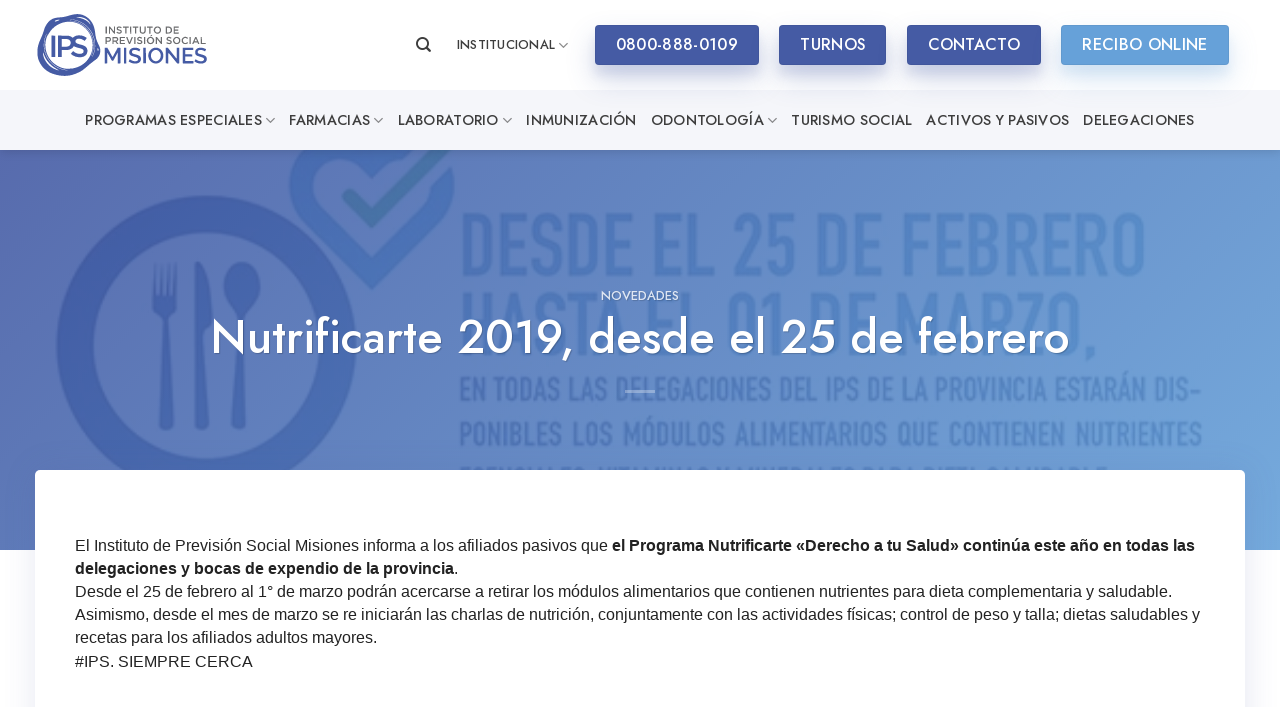

--- FILE ---
content_type: text/html; charset=UTF-8
request_url: https://ipsmisiones.com.ar/2019/02/21/nutrificarte-2019-desde-el-25-de-febrero/
body_size: 22989
content:
<!DOCTYPE html>
<html lang="es" prefix="og: https://ogp.me/ns#" class="loading-site no-js">
<head>
<meta charset="UTF-8" />
<link rel="profile" href="http://gmpg.org/xfn/11" />
<link rel="pingback" href="https://ipsmisiones.com.ar/xmlrpc.php" />
<script>(function(html){html.className = html.className.replace(/\bno-js\b/,'js')})(document.documentElement);</script>
<meta name="viewport" content="width=device-width, initial-scale=1" />
<!-- Optimización para motores de búsqueda de Rank Math -  https://rankmath.com/ -->
<title>Nutrificarte 2019, desde el 25 de febrero - IPS</title>
<meta name="robots" content="follow, index, max-snippet:-1, max-video-preview:-1, max-image-preview:large"/>
<link rel="canonical" href="https://ipsmisiones.com.ar/2019/02/21/nutrificarte-2019-desde-el-25-de-febrero/" />
<meta property="og:locale" content="es_ES" />
<meta property="og:type" content="article" />
<meta property="og:title" content="Nutrificarte 2019, desde el 25 de febrero - IPS" />
<meta property="og:description" content="El Instituto de Previsión Social Misiones informa a los afiliados pasivos que el Programa Nutrificarte «Derecho a tu Salud» continúa este año en todas las delegaciones y bocas de expendio de la provincia. Desde el 25 de febrero al 1° de marzo podrán acercarse a retirar los módulos alimentarios que contienen nutrientes para dieta complementaria [...]" />
<meta property="og:url" content="https://ipsmisiones.com.ar/2019/02/21/nutrificarte-2019-desde-el-25-de-febrero/" />
<meta property="og:site_name" content="IPS" />
<meta property="article:section" content="Novedades" />
<meta property="og:image" content="https://ipsmisiones.com.ar/wp-content/uploads/2019/02/00_NUTRIFICARTE_2019_01.jpg" />
<meta property="og:image:secure_url" content="https://ipsmisiones.com.ar/wp-content/uploads/2019/02/00_NUTRIFICARTE_2019_01.jpg" />
<meta property="og:image:width" content="600" />
<meta property="og:image:height" content="900" />
<meta property="og:image:alt" content="Nutrificarte 2019, desde el 25 de febrero" />
<meta property="og:image:type" content="image/jpeg" />
<meta property="article:published_time" content="2019-02-21T15:28:48-03:00" />
<meta name="twitter:card" content="summary_large_image" />
<meta name="twitter:title" content="Nutrificarte 2019, desde el 25 de febrero - IPS" />
<meta name="twitter:description" content="El Instituto de Previsión Social Misiones informa a los afiliados pasivos que el Programa Nutrificarte «Derecho a tu Salud» continúa este año en todas las delegaciones y bocas de expendio de la provincia. Desde el 25 de febrero al 1° de marzo podrán acercarse a retirar los módulos alimentarios que contienen nutrientes para dieta complementaria [...]" />
<meta name="twitter:image" content="https://ipsmisiones.com.ar/wp-content/uploads/2019/02/00_NUTRIFICARTE_2019_01.jpg" />
<meta name="twitter:label1" content="Escrito por" />
<meta name="twitter:data1" content="Super User" />
<meta name="twitter:label2" content="Tiempo de lectura" />
<meta name="twitter:data2" content="Menos de un minuto" />
<script type="application/ld+json" class="rank-math-schema">{"@context":"https://schema.org","@graph":[{"@type":["HealthAndBeautyBusiness","Organization"],"@id":"https://ipsmisiones.com.ar/#organization","name":"IPS - Instituto de Previsi\u00f3n Social Misiones","url":"https://ipsmisiones.com.ar","logo":{"@type":"ImageObject","@id":"https://ipsmisiones.com.ar/#logo","url":"https://ipsmisiones.com.ar/wp-content/uploads/2020/12/ips-logo-azul.svg","contentUrl":"https://ipsmisiones.com.ar/wp-content/uploads/2020/12/ips-logo-azul.svg","caption":"IPS - Instituto de Previsi\u00f3n Social Misiones","inLanguage":"es","width":"1098","height":"400"},"openingHours":["Monday,Tuesday,Wednesday,Thursday,Friday,Saturday,Sunday 09:00-17:00"],"image":{"@id":"https://ipsmisiones.com.ar/#logo"}},{"@type":"WebSite","@id":"https://ipsmisiones.com.ar/#website","url":"https://ipsmisiones.com.ar","name":"IPS - Instituto de Previsi\u00f3n Social Misiones","publisher":{"@id":"https://ipsmisiones.com.ar/#organization"},"inLanguage":"es"},{"@type":"ImageObject","@id":"https://ipsmisiones.com.ar/wp-content/uploads/2019/02/00_NUTRIFICARTE_2019_01.jpg","url":"https://ipsmisiones.com.ar/wp-content/uploads/2019/02/00_NUTRIFICARTE_2019_01.jpg","width":"600","height":"900","inLanguage":"es"},{"@type":"BreadcrumbList","@id":"https://ipsmisiones.com.ar/2019/02/21/nutrificarte-2019-desde-el-25-de-febrero/#breadcrumb","itemListElement":[{"@type":"ListItem","position":"1","item":{"@id":"https://ipsmisiones.com.ar","name":"Inicio"}},{"@type":"ListItem","position":"2","item":{"@id":"https://ipsmisiones.com.ar/2019/02/21/nutrificarte-2019-desde-el-25-de-febrero/","name":"Nutrificarte 2019, desde el 25 de febrero"}}]},{"@type":"WebPage","@id":"https://ipsmisiones.com.ar/2019/02/21/nutrificarte-2019-desde-el-25-de-febrero/#webpage","url":"https://ipsmisiones.com.ar/2019/02/21/nutrificarte-2019-desde-el-25-de-febrero/","name":"Nutrificarte 2019, desde el 25 de febrero - IPS","datePublished":"2019-02-21T15:28:48-03:00","dateModified":"2019-02-21T15:28:48-03:00","isPartOf":{"@id":"https://ipsmisiones.com.ar/#website"},"primaryImageOfPage":{"@id":"https://ipsmisiones.com.ar/wp-content/uploads/2019/02/00_NUTRIFICARTE_2019_01.jpg"},"inLanguage":"es","breadcrumb":{"@id":"https://ipsmisiones.com.ar/2019/02/21/nutrificarte-2019-desde-el-25-de-febrero/#breadcrumb"}},{"@type":"Person","@id":"https://ipsmisiones.com.ar/author/admin/","name":"Super User","url":"https://ipsmisiones.com.ar/author/admin/","image":{"@type":"ImageObject","@id":"https://secure.gravatar.com/avatar/1628be343770f9021fb8af7f25c33f3a?s=96&amp;d=mm&amp;r=g","url":"https://secure.gravatar.com/avatar/1628be343770f9021fb8af7f25c33f3a?s=96&amp;d=mm&amp;r=g","caption":"Super User","inLanguage":"es"},"worksFor":{"@id":"https://ipsmisiones.com.ar/#organization"}},{"@type":"BlogPosting","headline":"Nutrificarte 2019, desde el 25 de febrero - IPS","datePublished":"2019-02-21T15:28:48-03:00","dateModified":"2019-02-21T15:28:48-03:00","author":{"@id":"https://ipsmisiones.com.ar/author/admin/","name":"Super User"},"publisher":{"@id":"https://ipsmisiones.com.ar/#organization"},"description":"El Instituto de Previsi\u00f3n Social Misiones informa a los afiliados pasivos que el Programa Nutrificarte \"Derecho a tu Salud\" contin\u00faa este a\u00f1o en todas las delegaciones y bocas de expendio de la provincia.","name":"Nutrificarte 2019, desde el 25 de febrero - IPS","@id":"https://ipsmisiones.com.ar/2019/02/21/nutrificarte-2019-desde-el-25-de-febrero/#richSnippet","isPartOf":{"@id":"https://ipsmisiones.com.ar/2019/02/21/nutrificarte-2019-desde-el-25-de-febrero/#webpage"},"image":{"@id":"https://ipsmisiones.com.ar/wp-content/uploads/2019/02/00_NUTRIFICARTE_2019_01.jpg"},"inLanguage":"es","mainEntityOfPage":{"@id":"https://ipsmisiones.com.ar/2019/02/21/nutrificarte-2019-desde-el-25-de-febrero/#webpage"}}]}</script>
<!-- /Plugin Rank Math WordPress SEO -->
<link rel='prefetch' href='https://ipsmisiones.com.ar/wp-content/themes/flatsome/assets/js/flatsome.js?ver=be4456ec53c49e21f6f3' />
<link rel='prefetch' href='https://ipsmisiones.com.ar/wp-content/themes/flatsome/assets/js/chunk.slider.js?ver=3.18.2' />
<link rel='prefetch' href='https://ipsmisiones.com.ar/wp-content/themes/flatsome/assets/js/chunk.popups.js?ver=3.18.2' />
<link rel='prefetch' href='https://ipsmisiones.com.ar/wp-content/themes/flatsome/assets/js/chunk.tooltips.js?ver=3.18.2' />
<link rel="alternate" type="application/rss+xml" title="IPS &raquo; Feed" href="https://ipsmisiones.com.ar/feed/" />
<style id='wp-block-library-inline-css' type='text/css'>
:root{--wp-admin-theme-color:#007cba;--wp-admin-theme-color--rgb:0,124,186;--wp-admin-theme-color-darker-10:#006ba1;--wp-admin-theme-color-darker-10--rgb:0,107,161;--wp-admin-theme-color-darker-20:#005a87;--wp-admin-theme-color-darker-20--rgb:0,90,135;--wp-admin-border-width-focus:2px;--wp-block-synced-color:#7a00df;--wp-block-synced-color--rgb:122,0,223;--wp-bound-block-color:var(--wp-block-synced-color)}@media (min-resolution:192dpi){:root{--wp-admin-border-width-focus:1.5px}}.wp-element-button{cursor:pointer}:root{--wp--preset--font-size--normal:16px;--wp--preset--font-size--huge:42px}:root .has-very-light-gray-background-color{background-color:#eee}:root .has-very-dark-gray-background-color{background-color:#313131}:root .has-very-light-gray-color{color:#eee}:root .has-very-dark-gray-color{color:#313131}:root .has-vivid-green-cyan-to-vivid-cyan-blue-gradient-background{background:linear-gradient(135deg,#00d084,#0693e3)}:root .has-purple-crush-gradient-background{background:linear-gradient(135deg,#34e2e4,#4721fb 50%,#ab1dfe)}:root .has-hazy-dawn-gradient-background{background:linear-gradient(135deg,#faaca8,#dad0ec)}:root .has-subdued-olive-gradient-background{background:linear-gradient(135deg,#fafae1,#67a671)}:root .has-atomic-cream-gradient-background{background:linear-gradient(135deg,#fdd79a,#004a59)}:root .has-nightshade-gradient-background{background:linear-gradient(135deg,#330968,#31cdcf)}:root .has-midnight-gradient-background{background:linear-gradient(135deg,#020381,#2874fc)}.has-regular-font-size{font-size:1em}.has-larger-font-size{font-size:2.625em}.has-normal-font-size{font-size:var(--wp--preset--font-size--normal)}.has-huge-font-size{font-size:var(--wp--preset--font-size--huge)}.has-text-align-center{text-align:center}.has-text-align-left{text-align:left}.has-text-align-right{text-align:right}#end-resizable-editor-section{display:none}.aligncenter{clear:both}.items-justified-left{justify-content:flex-start}.items-justified-center{justify-content:center}.items-justified-right{justify-content:flex-end}.items-justified-space-between{justify-content:space-between}.screen-reader-text{border:0;clip:rect(1px,1px,1px,1px);clip-path:inset(50%);height:1px;margin:-1px;overflow:hidden;padding:0;position:absolute;width:1px;word-wrap:normal!important}.screen-reader-text:focus{background-color:#ddd;clip:auto!important;clip-path:none;color:#444;display:block;font-size:1em;height:auto;left:5px;line-height:normal;padding:15px 23px 14px;text-decoration:none;top:5px;width:auto;z-index:100000}html :where(.has-border-color){border-style:solid}html :where([style*=border-top-color]){border-top-style:solid}html :where([style*=border-right-color]){border-right-style:solid}html :where([style*=border-bottom-color]){border-bottom-style:solid}html :where([style*=border-left-color]){border-left-style:solid}html :where([style*=border-width]){border-style:solid}html :where([style*=border-top-width]){border-top-style:solid}html :where([style*=border-right-width]){border-right-style:solid}html :where([style*=border-bottom-width]){border-bottom-style:solid}html :where([style*=border-left-width]){border-left-style:solid}html :where(img[class*=wp-image-]){height:auto;max-width:100%}:where(figure){margin:0 0 1em}html :where(.is-position-sticky){--wp-admin--admin-bar--position-offset:var(--wp-admin--admin-bar--height,0px)}@media screen and (max-width:600px){html :where(.is-position-sticky){--wp-admin--admin-bar--position-offset:0px}}
</style>
<!-- <link rel='stylesheet' id='contact-form-7-css' href='https://ipsmisiones.com.ar/wp-content/plugins/contact-form-7/includes/css/styles.css?ver=5.9.8.1769319803' type='text/css' media='all' /> -->
<!-- <link rel='stylesheet' id='image-map-pro-dist-css-css' href='https://ipsmisiones.com.ar/wp-content/plugins/image-map-pro-wordpress/css/image-map-pro.min.css?ver=5.6.9.1769319803' type='text/css' media='' /> -->
<!-- <link rel='stylesheet' id='tablepress-datatables-buttons-css' href='https://ipsmisiones.com.ar/wp-content/plugins/tablepress-datatables-buttons/css/buttons.dataTables.min.css?ver=1.5.1769319803' type='text/css' media='all' /> -->
<!-- <link rel='stylesheet' id='tablepress-default-css' href='https://ipsmisiones.com.ar/wp-content/plugins/tablepress/css/build/default.css?ver=3.1.3.1769319803' type='text/css' media='all' /> -->
<!-- <link rel='stylesheet' id='tablepress-responsive-tables-css' href='https://ipsmisiones.com.ar/wp-content/plugins/tablepress-responsive-tables/css/tablepress-responsive.min.css?ver=1.8.1769319803' type='text/css' media='all' /> -->
<!-- <link rel='stylesheet' id='__EPYT__style-css' href='https://ipsmisiones.com.ar/wp-content/plugins/youtube-embed-plus/styles/ytprefs.min.css?ver=14.2.1.3.1769319803' type='text/css' media='all' /> -->
<link rel="stylesheet" type="text/css" href="//ipsmisiones.com.ar/wp-content/cache/wpfc-minified/2b49ygii/3y69x.css" media="all"/>
<style id='__EPYT__style-inline-css' type='text/css'>
.epyt-gallery-thumb {
width: 33.333%;
}
</style>
<!-- <link rel='stylesheet' id='flatsome-main-css' href='https://ipsmisiones.com.ar/wp-content/themes/flatsome/assets/css/flatsome.css?ver=3.18.2.1769319803' type='text/css' media='all' /> -->
<link rel="stylesheet" type="text/css" href="//ipsmisiones.com.ar/wp-content/cache/wpfc-minified/eum5fv6f/3y69x.css" media="all"/>
<style id='flatsome-main-inline-css' type='text/css'>
@font-face {
font-family: "fl-icons";
font-display: block;
src: url(https://ipsmisiones.com.ar/wp-content/themes/flatsome/assets/css/icons/fl-icons.eot?v=3.18.2);
src:
url(https://ipsmisiones.com.ar/wp-content/themes/flatsome/assets/css/icons/fl-icons.eot#iefix?v=3.18.2) format("embedded-opentype"),
url(https://ipsmisiones.com.ar/wp-content/themes/flatsome/assets/css/icons/fl-icons.woff2?v=3.18.2) format("woff2"),
url(https://ipsmisiones.com.ar/wp-content/themes/flatsome/assets/css/icons/fl-icons.ttf?v=3.18.2) format("truetype"),
url(https://ipsmisiones.com.ar/wp-content/themes/flatsome/assets/css/icons/fl-icons.woff?v=3.18.2) format("woff"),
url(https://ipsmisiones.com.ar/wp-content/themes/flatsome/assets/css/icons/fl-icons.svg?v=3.18.2#fl-icons) format("svg");
}
</style>
<!-- <link rel='stylesheet' id='flatsome-style-css' href='https://ipsmisiones.com.ar/wp-content/themes/ips-child/style.css?ver=3.0.1769319803' type='text/css' media='all' /> -->
<link rel="stylesheet" type="text/css" href="//ipsmisiones.com.ar/wp-content/cache/wpfc-minified/1enz0cks/3y69x.css" media="all"/>
<script src='//ipsmisiones.com.ar/wp-content/cache/wpfc-minified/llxnte/3y69x.js' type="text/javascript"></script>
<!-- <script type="text/javascript" src="https://ipsmisiones.com.ar/wp-includes/js/jquery/jquery.min.js?ver=3.7.1.1769319803" id="jquery-core-js"></script> -->
<!-- <script type="text/javascript" src="https://ipsmisiones.com.ar/wp-includes/js/jquery/jquery-migrate.min.js?ver=3.4.1.1769319803" id="jquery-migrate-js"></script> -->
<script type="text/javascript" id="__ytprefs__-js-extra">
/* <![CDATA[ */
var _EPYT_ = {"ajaxurl":"https:\/\/ipsmisiones.com.ar\/wp-admin\/admin-ajax.php","security":"dbaf882a85","gallery_scrolloffset":"20","eppathtoscripts":"https:\/\/ipsmisiones.com.ar\/wp-content\/plugins\/youtube-embed-plus\/scripts\/","eppath":"https:\/\/ipsmisiones.com.ar\/wp-content\/plugins\/youtube-embed-plus\/","epresponsiveselector":"[\"iframe.__youtube_prefs__\",\"iframe[src*='youtube.com']\",\"iframe[src*='youtube-nocookie.com']\",\"iframe[data-ep-src*='youtube.com']\",\"iframe[data-ep-src*='youtube-nocookie.com']\",\"iframe[data-ep-gallerysrc*='youtube.com']\"]","epdovol":"1","version":"14.2.1.3","evselector":"iframe.__youtube_prefs__[src], iframe[src*=\"youtube.com\/embed\/\"], iframe[src*=\"youtube-nocookie.com\/embed\/\"]","ajax_compat":"","maxres_facade":"eager","ytapi_load":"light","pause_others":"","stopMobileBuffer":"1","facade_mode":"","not_live_on_channel":"","vi_active":"","vi_js_posttypes":[]};
/* ]]> */
</script>
<script src='//ipsmisiones.com.ar/wp-content/cache/wpfc-minified/8tprqpnl/3y69x.js' type="text/javascript"></script>
<!-- <script type="text/javascript" src="https://ipsmisiones.com.ar/wp-content/plugins/youtube-embed-plus/scripts/ytprefs.min.js?ver=14.2.1.3.1769319803" id="__ytprefs__-js"></script> -->
<link rel="https://api.w.org/" href="https://ipsmisiones.com.ar/wp-json/" /><link rel="alternate" title="JSON" type="application/json" href="https://ipsmisiones.com.ar/wp-json/wp/v2/posts/10786" /><link rel="EditURI" type="application/rsd+xml" title="RSD" href="https://ipsmisiones.com.ar/xmlrpc.php?rsd" />
<meta name="generator" content="WordPress 6.6.4" />
<link rel='shortlink' href='https://ipsmisiones.com.ar/?p=10786' />
<link rel="alternate" title="oEmbed (JSON)" type="application/json+oembed" href="https://ipsmisiones.com.ar/wp-json/oembed/1.0/embed?url=https%3A%2F%2Fipsmisiones.com.ar%2F2019%2F02%2F21%2Fnutrificarte-2019-desde-el-25-de-febrero%2F" />
<link rel="alternate" title="oEmbed (XML)" type="text/xml+oembed" href="https://ipsmisiones.com.ar/wp-json/oembed/1.0/embed?url=https%3A%2F%2Fipsmisiones.com.ar%2F2019%2F02%2F21%2Fnutrificarte-2019-desde-el-25-de-febrero%2F&#038;format=xml" />
<script>
document.documentElement.className = document.documentElement.className.replace( 'no-js', 'js' );
</script>
<style>
.no-js img.lazyload { display: none; }
figure.wp-block-image img.lazyloading { min-width: 150px; }
.lazyload, .lazyloading { opacity: 0; }
.lazyloaded {
opacity: 1;
transition: opacity 400ms;
transition-delay: 0ms;
}
</style>
<style>.bg{opacity: 0; transition: opacity 1s; -webkit-transition: opacity 1s;} .bg-loaded{opacity: 1;}</style><!-- Global site tag (gtag.js) - Google Analytics -->
<script async src="https://www.googletagmanager.com/gtag/js?id=G-M55P3NV5RY"></script>
<script>
window.dataLayer = window.dataLayer || [];
function gtag(){dataLayer.push(arguments);}
gtag('js', new Date());
gtag('config', 'G-M55P3NV5RY');
</script><link rel="icon" href="https://ipsmisiones.com.ar/wp-content/uploads/2021/02/favicon-150x150.png" sizes="32x32" />
<link rel="icon" href="https://ipsmisiones.com.ar/wp-content/uploads/2021/02/favicon.png" sizes="192x192" />
<link rel="apple-touch-icon" href="https://ipsmisiones.com.ar/wp-content/uploads/2021/02/favicon.png" />
<meta name="msapplication-TileImage" content="https://ipsmisiones.com.ar/wp-content/uploads/2021/02/favicon.png" />
<style id="custom-css" type="text/css">:root {--primary-color: #455ba4;--fs-color-primary: #455ba4;--fs-color-secondary: #66a1d9;--fs-color-success: #7a9c59;--fs-color-alert: #b20000;--fs-experimental-link-color: #455ba4;--fs-experimental-link-color-hover: #23262a;}.tooltipster-base {--tooltip-color: #fff;--tooltip-bg-color: #000;}.off-canvas-right .mfp-content, .off-canvas-left .mfp-content {--drawer-width: 300px;}.container-width, .full-width .ubermenu-nav, .container, .row{max-width: 1240px}.row.row-collapse{max-width: 1210px}.row.row-small{max-width: 1232.5px}.row.row-large{max-width: 1270px}.header-main{height: 90px}#logo img{max-height: 90px}#logo{width:200px;}#logo img{padding:13px 0;}.stuck #logo img{padding:5px 0;}.header-bottom{min-height: 55px}.header-top{min-height: 50px}.transparent .header-main{height: 30px}.transparent #logo img{max-height: 30px}.has-transparent + .page-title:first-of-type,.has-transparent + #main > .page-title,.has-transparent + #main > div > .page-title,.has-transparent + #main .page-header-wrapper:first-of-type .page-title{padding-top: 80px;}.header.show-on-scroll,.stuck .header-main{height:70px!important}.stuck #logo img{max-height: 70px!important}.header-bg-color {background-color: #ffffff}.header-bottom {background-color: #f5f6fa}.header-main .nav > li > a{line-height: 70px }.header-bottom-nav > li > a{line-height: 40px }@media (max-width: 549px) {.header-main{height: 70px}#logo img{max-height: 70px}}.main-menu-overlay{background-color: #121212}.nav-dropdown{border-radius:5px}.nav-dropdown{font-size:100%}.header-top{background-color:#191919!important;}body{color: #23262a}h1,h2,h3,h4,h5,h6,.heading-font{color: #23262a;}body{font-size: 100%;}@media screen and (max-width: 549px){body{font-size: 100%;}}body{font-family: Jost, sans-serif;}body {font-weight: 400;font-style: normal;}.nav > li > a {font-family: Jost, sans-serif;}.mobile-sidebar-levels-2 .nav > li > ul > li > a {font-family: Jost, sans-serif;}.nav > li > a,.mobile-sidebar-levels-2 .nav > li > ul > li > a {font-weight: 500;font-style: normal;}h1,h2,h3,h4,h5,h6,.heading-font, .off-canvas-center .nav-sidebar.nav-vertical > li > a{font-family: Jost, sans-serif;}h1,h2,h3,h4,h5,h6,.heading-font,.banner h1,.banner h2 {font-weight: 500;font-style: normal;}.alt-font{font-family: "Dancing Script", sans-serif;}.alt-font {font-weight: 400!important;font-style: normal!important;}.nav > li > a, .links > li > a{text-transform: none;}.section-title span{text-transform: none;}h3.widget-title,span.widget-title{text-transform: none;}.header:not(.transparent) .header-nav-main.nav > li > a {color: #3d3d3d;}.header:not(.transparent) .header-nav-main.nav > li > a:hover,.header:not(.transparent) .header-nav-main.nav > li.active > a,.header:not(.transparent) .header-nav-main.nav > li.current > a,.header:not(.transparent) .header-nav-main.nav > li > a.active,.header:not(.transparent) .header-nav-main.nav > li > a.current{color: #455ba4;}.header-nav-main.nav-line-bottom > li > a:before,.header-nav-main.nav-line-grow > li > a:before,.header-nav-main.nav-line > li > a:before,.header-nav-main.nav-box > li > a:hover,.header-nav-main.nav-box > li.active > a,.header-nav-main.nav-pills > li > a:hover,.header-nav-main.nav-pills > li.active > a{color:#FFF!important;background-color: #455ba4;}.header:not(.transparent) .header-bottom-nav.nav > li > a{color: #3d3d3d;}.header:not(.transparent) .header-bottom-nav.nav > li > a:hover,.header:not(.transparent) .header-bottom-nav.nav > li.active > a,.header:not(.transparent) .header-bottom-nav.nav > li.current > a,.header:not(.transparent) .header-bottom-nav.nav > li > a.active,.header:not(.transparent) .header-bottom-nav.nav > li > a.current{color: #455ba4;}.header-bottom-nav.nav-line-bottom > li > a:before,.header-bottom-nav.nav-line-grow > li > a:before,.header-bottom-nav.nav-line > li > a:before,.header-bottom-nav.nav-box > li > a:hover,.header-bottom-nav.nav-box > li.active > a,.header-bottom-nav.nav-pills > li > a:hover,.header-bottom-nav.nav-pills > li.active > a{color:#FFF!important;background-color: #455ba4;}input[type='submit'], input[type="button"], button:not(.icon), .button:not(.icon){border-radius: 4px!important}.nav-vertical-fly-out > li + li {border-top-width: 1px; border-top-style: solid;}/* Custom CSS */html {scroll-behavior: smooth;}html, body {overflow-x: hidden;}/* radio */.radius img {border-radius: 5px;}/* lista */ul li.bullet-checkmark, ul li.bullet-arrow, ul li.bullet-star {border-bottom: none;}ul li.bullet-checkmark:before, ul li.bullet-arrow:before, ul li.bullet-star:before {color: #66a1d9;}.light ul li.bullet-checkmark:before, .light ul li.bullet-arrow:before, .light ul li.bullet-star:before {color: #fff;}.nav-dropdown-default .nav-column li>a, .nav-dropdown.nav-dropdown-default>li>a {border-bottom: none;}/* menu */.header-bottom-nav > li > a {font-size: 0.9em;text-transform: uppercase !important;}.nav > li > a {font-weight: 400;text-transform: uppercase !important;}.stuck .header-main .nav > li > a {line-height: 50px;}/* sombra */.row-box-shadow-3 .col-inner, .row-box-shadow-3-hover .col-inner:hover, .box-shadow-3, .box-shadow-3-hover:hover {-webkit-box-shadow: 1px 1px 33px 0px rgba(83, 95, 159, 0.15);-moz-box-shadow: 1px 1px 33px 0px rgba(83, 95, 159, 0.15);box-shadow: 1px 1px 33px 0px rgba(83, 95, 159, 0.15);}.sombra {-webkit-box-shadow: 1px 1px 33px 0px rgba(83, 95, 159, 0.15);-moz-box-shadow: 1px 1px 33px 0px rgba(83, 95, 159, 0.15);box-shadow: 1px 1px 33px 0px rgba(83, 95, 159, 0.15);}/* home novedades */.post-item .col-inner {-webkit-box-shadow: 1px 1px 33px 0px rgba(83, 95, 159, 0.15);-moz-box-shadow: 1px 1px 33px 0px rgba(83, 95, 159, 0.15);box-shadow: 1px 1px 33px 0px rgba(83, 95, 159, 0.15);border-radius: 5px;}.post-item {padding: 30px;}.post-item .box-image {border-radius: 5px;}/* overlay .overlay {background: rgb(69,91,164);background: linear-gradient(0deg, rgba(69,91,164,1) 0%, rgba(0,212,255,0) 100%);border-bottom-left-radius: 15px;border-bottom-right-radius: 15px;}*//* titulos */h1 {font-weight: 100;font-size: 2.5em;}b, strong {font-weight: bold;}/* banner */.radius, .radius .bg, .radius .overlay{border-radius: 5px;}/* no padding */.nopaddingbottom {padding-bottom: 0;}/* encabezado */.stuck .gobierno-logo {max-height: 65px!important;width: auto;}/*.nav-left {-ms-flex-pack: center;justify-content: center;}*/.stuck .nav-left {-ms-flex-pack: left;justify-content: left;}/*.header-bottom {background-image: linear-gradient(to right, #66a1d9, #455ba4);}*//* slider */.slider-style-shadow .flickity-slider>*:not(.is-selected) {-ms-transform: scale(0.95);transform: scale(0.95);}.home-slider {padding-top: 0px !important;}.slider .img-inner {border-radius: 5px;}.flickity-page-dots .dot {border: none;background-color: #6d6e70;opacity: 1;}.flickity-page-dots .dot.is-selected {background-color: #455ba4;}.flickity-page-dots {bottom: 0;}/* grid */.banner-grid-wrapper .col-inner, .banner-grid-wrapper .banner, .banner-grid-wrapper .bg.bg-loaded {border-radius: 5px;}/* gradiente *//*.button.primary {background-image: linear-gradient(to right, #66a1d9, #455ba4);border: none;}*/.gradiente .col-inner {background: linear-gradient(45deg, rgba(102,161,217,1) 0%, rgba(69,91,164,1) 100%);}/* botones */.dark .button.is-underline:hover, .dark .button.is-link:hover {color: #455ba4;opacity: 1;}/* blog */.blog .box-text {padding: 15px;}.blog .large-10, .single-post .large-10 {max-width: 100%;-ms-flex-preferred-size: 100%;flex-basis: 100%;}.entry-image img {border-radius: 5px;height: 500px;object-fit: cover;}/* pie */.absolute-footer {display: none;}/* bg contain */.bg-contain .section-bg {background-size: contain !important;}/* botones */.header-button-2 a {width: 162.75px;}/* acordiones */.accordion-item {-webkit-box-shadow: 1px 1px 33px 0px rgba(83, 95, 159, 0.15);-moz-box-shadow: 1px 1px 33px 0px rgba(83, 95, 159, 0.15);box-shadow: 1px 1px 33px 0px rgba(83, 95, 159, 0.15);margin-bottom: 30px;border-radius: 5px;background: #fff;}.accordion-title.active {background-color: transparent;border: none;font-weight: normal;}.accordion .icon-angle-down:before {content: "+";font-weight: bold;color: #455ba4;}.accordion-title span {color: #455ba4;text-transform: uppercase;}.accordion .toggle {right: 0;left: auto;opacity: 1;}.accordion-title {border-top: none;}.nopaddingbottom {padding-bottom: 0 !important;}.zindex {z-index: -1;}.count-up:before {content: "+";}/* tabs */.tab {font-size: 1.6em;}/* farmacias */.farmacias-bg {background: url(https://ips.coroleu.com/wp-content/uploads/2021/01/coberturas.png) no-repeat;background-position: bottom right;background-size: 26%;margin-bottom: -2px;}.urgencias-bg .col-inner {box-shadow: inset 0 0 0 2000px rgba(69, 91, 164, 0.9);background-image: url(https://ips.coroleu.com/wp-content/uploads/2020/11/FONDO-LABORATORIO-2.jpg);}.creditos-bg .col-inner {box-shadow: inset 0 0 0 2000px rgba(69, 91, 164, 0.9);background-image: url(https://ips.coroleu.com/wp-content/uploads/2021/02/credito.jpeg);}.button {font-weight: 400;}.button.is-underline:before {opacity: 1;left: 0;}.open-video {border-color: #455ba4 !important;background-color: #455ba4 !important;}/* iconos */.icon-box-img .icon:after {content: "";position: absolute;border-radius: 50%;text-align: center;background-color: #66a1d9;opacity: 0.5;width: 60px;height: 60px;left: -20px;z-index: 1;top: -10px;}.icon-box-img svg {position: relative;z-index: 2;}/* overlay */.overlay, .section-bg-overlay {background: linear-gradient(135deg, rgba(69,91,164,0.9) 0%, rgba(102,161,217,0.9) 100%) !important;background-color: transparent !important;}.banner .overlay {background: linear-gradient(135deg, rgba(69,91,164,0.9) 0%, rgba(102,161,217,0.9) 100%) !important;background-color: transparent !important;}/* sombra boton */.primary.box-shadow-4 {-webkit-box-shadow: 0 14px 28px rgba(69,91,164,0.25), 0 10px 10px rgba(69,91,164,0.1);box-shadow: 0 14px 28px rgba(69,91,164,0.25), 0 10px 10px rgba(69,91,164,0.1);}.secondary.box-shadow-4 {-webkit-box-shadow: 0 14px 28px rgba(102,161,217,0.25), 0 10px 10px rgba(102,161,217,0.1);box-shadow: 0 14px 28px rgba(102,161,217,0.25), 0 10px 10px rgba(102,161,217,0.1);}.button span {text-align: left;}.nav-line-bottom .tab {margin: 0 20px !important;}.nav-line-bottom>li>a:before, .nav-line-grow>li>a:before, .nav-line>li>a:before {height: 2px;}.accordion button i, .accordion .button i {top: -4px;}.sub-menu .row {margin: 0 auto !important;}.iconos-movil svg {width: 15px;}.header-search .nav-dropdown {width: 500px;}.search-field {border-top-left-radius: 5px !important;border-bottom-left-radius: 5px !important;box-shadow: none !important;}.ux-search-submit {border-top-right-radius: 5px !important;border-bottom-right-radius: 5px !important;}.autocomplete-suggestion img {border-radius: 5px;}.tab-panels .panel.active {-webkit-transition: opacity ease-out 0.2s 0.1s;-moz-transition: opacity ease-out 0.2s 0.1s;-o-transition: opacity ease-out 0.2s 0.1s;-ms-transition: opacity ease-out 0.2s 0.1s;transition: opacity ease-out 0.2s 0.1s;}.nav-sidebar.nav-vertical>li+li {border-top: none;}.banner h2, .banner h3, .banner h1 {line-height: 1.2;}.home-programas-especiales .flickity-viewport {border-radius: 5px;-webkit-box-shadow: 1px 1px 33px 0px rgb(83 95 159 / 15%);-moz-box-shadow: 1px 1px 33px 0px rgba(83, 95, 159, 0.15);box-shadow: 1px 1px 33px 0px rgb(83 95 159 / 15%);}.home-programas-especiales .flickity-page-dots {bottom: -30px;}.title-overlay {background-color: rgba(0,0,0,0.25);background: linear-gradient( 135deg , rgba(69,91,164,0.9) 0%, rgba(102,161,217,0.9) 100%) !important;}p span {font-size: 1em !important;}.title-bg {background-position: center center;}.page-title-inner {min-height: 400px !important;}.article-inner {padding: 40px;-webkit-box-shadow: 1px 1px 33px 0px rgb(83 95 159 / 15%);-moz-box-shadow: 1px 1px 33px 0px rgba(83, 95, 159, 0.15);box-shadow: 1px 1px 33px 0px rgb(83 95 159 / 15%);border-radius: 5px;margin-top: -110px;background: #fff;}.article-inner img {padding-bottom: 20px;}.home-novedades .post-title {overflow: hidden;text-overflow: ellipsis;display: -webkit-box;-webkit-line-clamp: 2;-webkit-box-orient: vertical;}.home-novedades .box-blog-post {border-radius: 5px;background-color: transparent !important;}.nav-vertical li:first-child {margin-left: auto !important;}.nav-vertical .tab {padding: 0 5px;}.uppercase, h6, th, span.widget-title {letter-spacing: 0;}.banner h2, .banner h3, .banner h1 {font-weight: 500;}.home-novedades .box-text {width: 100%;opacity: 1;min-height: 100px;}.home-novedades .flickity-page-dots {bottom: -30px;}.blog-post-inner .is-divider {display: none;}.blog-archive .row.align-center {padding: 40px;-webkit-box-shadow: 1px 1px 33px 0px rgb(83 95 159 / 15%);-moz-box-shadow: 1px 1px 33px 0px rgba(83, 95, 159, 0.15);box-shadow: 1px 1px 33px 0px rgb(83 95 159 / 15%);border-radius: 5px;margin-top: -110px;background: #fff;}.html_top_right_text a {font-size: 1.2em !important;color: #fff !important;padding: 5px 20px !important;}.gallery-item img {object-fit: cover;height: 250px;}input[type='email'], input[type='date'], input[type='search'], input[type='number'], input[type='text'], input[type='tel'], input[type='url'], input[type='password'], textarea, select, .select-resize-ghost, .select2-container .select2-choice, .select2-container .select2-selection {box-shadow: none !important;}.whatsapp .icon-box-img .icon:after {display:none;}.whatsapp .icon-box-text {padding-left: 20px;}.accordion-title {padding-left: 0.6em;}/* Custom CSS Tablet */@media (max-width: 849px){.iconos-movil .icon:after {display: none;}.iconos-movil .icon-box-img {margin-bottom: 0;}.iconos-movil .col-inner {min-width: 33.5px;}}/* Custom CSS Mobile */@media (max-width: 549px){.header-inner {padding-left: 15px;padding-right: 15px;}.farmacias-bg {background-size: 50%;}.iconos-movil .icon:after {display: none;}.iconos-movil .icon-box-img {margin-bottom: 0;}.iconos-movil .col-inner {min-width: 33.5px;}.home-programas-especiales .hover-slide {opacity: 1;}.banner h2 {font-size: 2em;}.blog-archive .row.align-center {padding: 0px;margin-top: 0px;}.article-inner {padding: 15px;}.izq .col-inner {text-align: left;}.izq .is-divider {margin-left: 0;margin-right: auto;}.zindexdown {z-index: 0;}}.label-new.menu-item > a:after{content:"Nuevo";}.label-hot.menu-item > a:after{content:"Caliente";}.label-sale.menu-item > a:after{content:"Oferta";}.label-popular.menu-item > a:after{content:"Populares";}</style><style id="kirki-inline-styles">/* cyrillic */
@font-face {
font-family: 'Jost';
font-style: normal;
font-weight: 400;
font-display: swap;
src: url(https://ipsmisiones.com.ar/wp-content/fonts/jost/font) format('woff');
unicode-range: U+0301, U+0400-045F, U+0490-0491, U+04B0-04B1, U+2116;
}
/* latin-ext */
@font-face {
font-family: 'Jost';
font-style: normal;
font-weight: 400;
font-display: swap;
src: url(https://ipsmisiones.com.ar/wp-content/fonts/jost/font) format('woff');
unicode-range: U+0100-02BA, U+02BD-02C5, U+02C7-02CC, U+02CE-02D7, U+02DD-02FF, U+0304, U+0308, U+0329, U+1D00-1DBF, U+1E00-1E9F, U+1EF2-1EFF, U+2020, U+20A0-20AB, U+20AD-20C0, U+2113, U+2C60-2C7F, U+A720-A7FF;
}
/* latin */
@font-face {
font-family: 'Jost';
font-style: normal;
font-weight: 400;
font-display: swap;
src: url(https://ipsmisiones.com.ar/wp-content/fonts/jost/font) format('woff');
unicode-range: U+0000-00FF, U+0131, U+0152-0153, U+02BB-02BC, U+02C6, U+02DA, U+02DC, U+0304, U+0308, U+0329, U+2000-206F, U+20AC, U+2122, U+2191, U+2193, U+2212, U+2215, U+FEFF, U+FFFD;
}
/* cyrillic */
@font-face {
font-family: 'Jost';
font-style: normal;
font-weight: 500;
font-display: swap;
src: url(https://ipsmisiones.com.ar/wp-content/fonts/jost/font) format('woff');
unicode-range: U+0301, U+0400-045F, U+0490-0491, U+04B0-04B1, U+2116;
}
/* latin-ext */
@font-face {
font-family: 'Jost';
font-style: normal;
font-weight: 500;
font-display: swap;
src: url(https://ipsmisiones.com.ar/wp-content/fonts/jost/font) format('woff');
unicode-range: U+0100-02BA, U+02BD-02C5, U+02C7-02CC, U+02CE-02D7, U+02DD-02FF, U+0304, U+0308, U+0329, U+1D00-1DBF, U+1E00-1E9F, U+1EF2-1EFF, U+2020, U+20A0-20AB, U+20AD-20C0, U+2113, U+2C60-2C7F, U+A720-A7FF;
}
/* latin */
@font-face {
font-family: 'Jost';
font-style: normal;
font-weight: 500;
font-display: swap;
src: url(https://ipsmisiones.com.ar/wp-content/fonts/jost/font) format('woff');
unicode-range: U+0000-00FF, U+0131, U+0152-0153, U+02BB-02BC, U+02C6, U+02DA, U+02DC, U+0304, U+0308, U+0329, U+2000-206F, U+20AC, U+2122, U+2191, U+2193, U+2212, U+2215, U+FEFF, U+FFFD;
}/* vietnamese */
@font-face {
font-family: 'Dancing Script';
font-style: normal;
font-weight: 400;
font-display: swap;
src: url(https://ipsmisiones.com.ar/wp-content/fonts/dancing-script/font) format('woff');
unicode-range: U+0102-0103, U+0110-0111, U+0128-0129, U+0168-0169, U+01A0-01A1, U+01AF-01B0, U+0300-0301, U+0303-0304, U+0308-0309, U+0323, U+0329, U+1EA0-1EF9, U+20AB;
}
/* latin-ext */
@font-face {
font-family: 'Dancing Script';
font-style: normal;
font-weight: 400;
font-display: swap;
src: url(https://ipsmisiones.com.ar/wp-content/fonts/dancing-script/font) format('woff');
unicode-range: U+0100-02BA, U+02BD-02C5, U+02C7-02CC, U+02CE-02D7, U+02DD-02FF, U+0304, U+0308, U+0329, U+1D00-1DBF, U+1E00-1E9F, U+1EF2-1EFF, U+2020, U+20A0-20AB, U+20AD-20C0, U+2113, U+2C60-2C7F, U+A720-A7FF;
}
/* latin */
@font-face {
font-family: 'Dancing Script';
font-style: normal;
font-weight: 400;
font-display: swap;
src: url(https://ipsmisiones.com.ar/wp-content/fonts/dancing-script/font) format('woff');
unicode-range: U+0000-00FF, U+0131, U+0152-0153, U+02BB-02BC, U+02C6, U+02DA, U+02DC, U+0304, U+0308, U+0329, U+2000-206F, U+20AC, U+2122, U+2191, U+2193, U+2212, U+2215, U+FEFF, U+FFFD;
}</style></head>
<body class="post-template-default single single-post postid-10786 single-format-standard header-shadow lightbox nav-dropdown-has-shadow mobile-submenu-slide mobile-submenu-slide-levels-1">
<a class="skip-link screen-reader-text" href="#main">Saltar al contenido</a>
<div id="wrapper">
<header id="header" class="header has-sticky sticky-jump">
<div class="header-wrapper">
<div id="masthead" class="header-main ">
<div class="header-inner flex-row container logo-left medium-logo-left" role="navigation">
<!-- Logo -->
<div id="logo" class="flex-col logo">
<!-- Header logo -->
<a href="https://ipsmisiones.com.ar/" title="IPS - Instituto de Previsión Social Misiones" rel="home">
<img width="1098" height="400"   alt="IPS" data-src="https://ipsmisiones.com.ar/wp-content/uploads/2020/12/ips-logo-azul.svg" class="header_logo header-logo lazyload" src="[data-uri]" /><noscript><img width="1098" height="400" src="https://ipsmisiones.com.ar/wp-content/uploads/2020/12/ips-logo-azul.svg" class="header_logo header-logo" alt="IPS"/></noscript><img  width="1098" height="400"   alt="IPS" data-src="https://ipsmisiones.com.ar/wp-content/uploads/2020/12/ips-logo-azul.svg" class="header-logo-dark lazyload" src="[data-uri]" /><noscript><img  width="1098" height="400" src="https://ipsmisiones.com.ar/wp-content/uploads/2020/12/ips-logo-azul.svg" class="header-logo-dark" alt="IPS"/></noscript></a>
</div>
<!-- Mobile Left Elements -->
<div class="flex-col show-for-medium flex-left">
<ul class="mobile-nav nav nav-left ">
</ul>
</div>
<!-- Left Elements -->
<div class="flex-col hide-for-medium flex-left
flex-grow">
<ul class="header-nav header-nav-main nav nav-left  nav-line-bottom nav-spacing-xlarge nav-uppercase" >
</ul>
</div>
<!-- Right Elements -->
<div class="flex-col hide-for-medium flex-right">
<ul class="header-nav header-nav-main nav nav-right  nav-line-bottom nav-spacing-xlarge nav-uppercase">
<li class="header-search header-search-dropdown has-icon has-dropdown menu-item-has-children">
<a href="#" aria-label="Search" class="is-small"><i class="icon-search" ></i></a>
<ul class="nav-dropdown nav-dropdown-default dropdown-uppercase">
<li class="header-search-form search-form html relative has-icon">
<div class="header-search-form-wrapper">
<div class="searchform-wrapper ux-search-box relative is-normal"><form method="get" class="searchform" action="https://ipsmisiones.com.ar/" role="search">
<div class="flex-row relative">
<div class="flex-col flex-grow">
<input type="search" class="search-field mb-0" name="s" value="" id="s" placeholder="Buscar..." />
</div>
<div class="flex-col">
<button type="submit" class="ux-search-submit submit-button secondary button icon mb-0" aria-label="Enviar">
<i class="icon-search" ></i>				</button>
</div>
</div>
<div class="live-search-results text-left z-top"></div>
</form>
</div>	</div>
</li>
</ul>
</li>
<li id="menu-item-12516" class="menu-item menu-item-type-custom menu-item-object-custom menu-item-12516 menu-item-design-full-width menu-item-has-block has-dropdown"><a href="#" class="nav-top-link" aria-expanded="false" aria-haspopup="menu">INSTITUCIONAL<i class="icon-angle-down" ></i></a><div class="sub-menu nav-dropdown">	<section class="section dark" id="section_1584647885">
<div class="bg section-bg fill bg-fill  bg-loaded" >
<div class="section-bg-overlay absolute fill"></div>
</div>
<div class="section-content relative">
<div class="row align-center"  id="row-1403946601">
<div id="col-1413047883" class="col medium-3 small-6 large-3"  >
<div class="col-inner"  >
<h4><a href="https://ipsmisiones.com.ar/institucional/">IPS MISIONES</a></h4>
<div class="ux-menu stack stack-col justify-start">
<div class="ux-menu-link flex menu-item">
<a class="ux-menu-link__link flex" href="https://ipsmisiones.com.ar/institucional/" >
<span class="ux-menu-link__text">
Autoridades			</span>
</a>
</div>
<div class="ux-menu-link flex menu-item">
<a class="ux-menu-link__link flex" href="https://ipsmisiones.com.ar/institucional/" >
<span class="ux-menu-link__text">
Historia			</span>
</a>
</div>
<div class="ux-menu-link flex menu-item">
<a class="ux-menu-link__link flex" href="https://ipsmisiones.com.ar/institucional/" >
<span class="ux-menu-link__text">
Delegaciones			</span>
</a>
</div>
<div class="ux-menu-link flex menu-item">
<a class="ux-menu-link__link flex" href="https://ipsmisiones.com.ar/capacitaciones-2/" >
<span class="ux-menu-link__text">
Instructivos para Delegaciones			</span>
</a>
</div>
</div>
</div>
</div>
<div id="col-1703156535" class="col medium-3 small-6 large-3"  >
<div class="col-inner"  >
<h4><a href="https://ipsmisiones.com.ar/afiliaciones/">AFILIACIONES</a></h4>
<div class="ux-menu stack stack-col justify-start">
<div class="ux-menu-link flex menu-item">
<a class="ux-menu-link__link flex" href="https://ipsmisiones.com.ar/afiliaciones#afiliados-titulares" >
<span class="ux-menu-link__text">
Titulares y familiares directos			</span>
</a>
</div>
<div class="ux-menu-link flex menu-item">
<a class="ux-menu-link__link flex" href="https://ipsmisiones.com.ar/afiliaciones#afiliados-adherentes" >
<span class="ux-menu-link__text">
Adherentes			</span>
</a>
</div>
</div>
</div>
</div>
<div id="col-1415989843" class="col medium-3 small-6 large-3"  >
<div class="col-inner"  >
<h4><a href="https://ipsmisiones.com.ar/obra-social/">OBRA SOCIAL</a></h4>
<div class="ux-menu stack stack-col justify-start">
<div class="ux-menu-link flex menu-item">
<a class="ux-menu-link__link flex" href="https://ipsmisiones.com.ar/obra-social/" >
<span class="ux-menu-link__text">
Prestaciones Médico-Asistenciales			</span>
</a>
</div>
<div class="ux-menu-link flex menu-item">
<a class="ux-menu-link__link flex" href="https://ipsmisiones.com.ar/obra-social/" >
<span class="ux-menu-link__text">
Modelo Prestacional			</span>
</a>
</div>
<div class="ux-menu-link flex menu-item">
<a class="ux-menu-link__link flex" href="https://ipsmisiones.com.ar/obra-social/" >
<span class="ux-menu-link__text">
Prestaciones, Coberturas y Servicios			</span>
</a>
</div>
<div class="ux-menu-link flex menu-item">
<a class="ux-menu-link__link flex" href="https://ipsmisiones.com.ar/obra-social/" >
<span class="ux-menu-link__text">
Convenios con otras Provincias			</span>
</a>
</div>
<div class="ux-menu-link flex menu-item">
<a class="ux-menu-link__link flex" href="https://ipsmisiones.com.ar/obra-social/" >
<span class="ux-menu-link__text">
Derivaciones			</span>
</a>
</div>
<div class="ux-menu-link flex menu-item">
<a class="ux-menu-link__link flex" href="https://ipsmisiones.com.ar/obra-social/salud-mental/" >
<span class="ux-menu-link__text">
Departamento de Salud Mental			</span>
</a>
</div>
<div class="ux-menu-link flex menu-item">
<a class="ux-menu-link__link flex" href="https://ipsmisiones.com.ar/discapacidad/" >
<span class="ux-menu-link__text">
Discapacidad			</span>
</a>
</div>
<div class="ux-menu-link flex menu-item">
<a class="ux-menu-link__link flex" href="https://ipsmisiones.com.ar/obra-social/" >
<span class="ux-menu-link__text">
Servicios Fúnebres			</span>
</a>
</div>
<div class="ux-menu-link flex menu-item">
<a class="ux-menu-link__link flex" href="https://ipsmisiones.com.ar/jardin-materno/" >
<span class="ux-menu-link__text">
Jardin Materno			</span>
</a>
</div>
</div>
</div>
</div>
<div id="col-6865129" class="col medium-3 small-6 large-3"  >
<div class="col-inner"  >
<h4><a href="https://ipsmisiones.com.ar/previsional/">PREVISIONAL</a></h4>
<div class="ux-menu stack stack-col justify-start">
<div class="ux-menu-link flex menu-item">
<a class="ux-menu-link__link flex" href="https://ipsmisiones.com.ar/previsional/" >
<span class="ux-menu-link__text">
¿Cómo tramito mi Jubilación/Pensión?			</span>
</a>
</div>
<div class="ux-menu-link flex menu-item">
<a class="ux-menu-link__link flex" href="https://ipsmisiones.com.ar/previsional/" >
<span class="ux-menu-link__text">
Formularios y certificaciones			</span>
</a>
</div>
<div class="ux-menu-link flex menu-item">
<a class="ux-menu-link__link flex" href="https://ipsmisiones.com.ar/previsional/" >
<span class="ux-menu-link__text">
Leyes y normativas			</span>
</a>
</div>
<div class="ux-menu-link flex menu-item">
<a class="ux-menu-link__link flex" href="https://ipsmisiones.com.ar/previsional/" >
<span class="ux-menu-link__text">
Circuito Administrativo e Internos de áreas			</span>
</a>
</div>
<div class="ux-menu-link flex menu-item">
<a class="ux-menu-link__link flex" href="https://ipsmisiones.com.ar/previsional/" >
<span class="ux-menu-link__text">
Preguntas Frecuentes			</span>
</a>
</div>
<div class="ux-menu-link flex menu-item">
<a class="ux-menu-link__link flex" href="https://ipsmisiones.com.ar/previsional/" >
<span class="ux-menu-link__text">
Certificación Negativa			</span>
</a>
</div>
<div class="ux-menu-link flex menu-item">
<a class="ux-menu-link__link flex" href="https://ipsmisiones.com.ar/previsional/" >
<span class="ux-menu-link__text">
Seguro de Vida			</span>
</a>
</div>
</div>
</div>
</div>
</div>
</div>
<style>
#section_1584647885 {
padding-top: 50px;
padding-bottom: 50px;
background-color: #455ba4;
}
#section_1584647885 .section-bg-overlay {
background-color: #455ba4;
}
</style>
</section>
</div></li>
<li class="html custom html_top_right_text"><a href="tel:08005554776" class="button primary box-shadow-4"  style="border-radius:4px;">
<span> 0800-888-0109</span>
</a>
<a href="https://ipsmisiones.com.ar/turnosconsultorio/" target="_blank" class="button primary box-shadow-4" rel="noopener"  style="border-radius:4px;">
<span>TURNOS</span>
</a>
<a href="https://ipsmisiones.com.ar/contacto" class="button primary box-shadow-4 grey"  style="border-radius:4px;">
<span>CONTACTO</span>
</a>
<a href="https://previsional.ipsmisiones.com.ar/" target="_blank" class="button secondary box-shadow-4" rel="noopener"  style="border-radius:4px;">
<span>RECIBO ONLINE</span>
</a>
</li>            </ul>
</div>
<!-- Mobile Right Elements -->
<div class="flex-col show-for-medium flex-right">
<ul class="mobile-nav nav nav-right ">
<li class="nav-icon has-icon">
<div class="header-button">		<a href="#" data-open="#main-menu" data-pos="right" data-bg="main-menu-overlay" data-color="dark" class="icon primary button round is-small" aria-label="Menú" aria-controls="main-menu" aria-expanded="false">
<i class="icon-menu" ></i>
</a>
</div> </li>
<li class="header-block"><div class="header-block-block-1"><div class="row row-small row-full-width align-equal align-center iconos-movil"  id="row-1448319586">
<div id="col-287418805" class="col nopaddingbottom medium-6 small-6 large-6"  >
<div class="col-inner" style="background-color:#455ba4;" >
<a class="plain" href="tel:08005554776" target="_blank" rel="noopener" >	<div class="icon-box featured-box icon-box-center text-center"  >
<div class="icon-box-img" style="width: 20px">
<div class="icon">
<div class="icon-inner" style="color:rgb(255, 255, 255);">
<?xml version="1.0" encoding="UTF-8"?> <svg xmlns="http://www.w3.org/2000/svg" viewBox="0 0 512 512"><path d="M487.8 24.1L387 .8c-14.7-3.4-29.8 4.2-35.8 18.1l-46.5 108.5c-5.5 12.7-1.8 27.7 8.9 36.5l53.9 44.1c-34 69.2-90.3 125.6-159.6 159.6l-44.1-53.9c-8.8-10.7-23.8-14.4-36.5-8.9L18.9 351.3C5 357.3-2.6 372.3.8 387L24 487.7C27.3 502 39.9 512 54.5 512 306.7 512 512 307.8 512 54.5c0-14.6-10-27.2-24.2-30.4zM55.1 480l-23-99.6 107.4-46 59.5 72.8c103.6-48.6 159.7-104.9 208.1-208.1l-72.8-59.5 46-107.4 99.6 23C479.7 289.7 289.6 479.7 55.1 480z"></path></svg> 					</div>
</div>
</div>
<div class="icon-box-text last-reset">
</div>
</div>
</a>
</div>
<style>
#col-287418805 > .col-inner {
padding: 5px 8px 0px 8px;
border-radius: 5px;
}
</style>
</div>
<div id="col-7527015" class="col nopaddingbottom medium-6 small-6 large-6"  >
<div class="col-inner" style="background-color:#455ba4;" >
<a class="plain" href="https://www.turnosmedicosonline.com/turnos/index.php/turnos?dominio=28acfe2da49d2b9a7f177458256f2540" target="_blank" rel="noopener" >	<div class="icon-box featured-box icon-box-center text-center"  >
<div class="icon-box-img" style="width: 20px">
<div class="icon">
<div class="icon-inner" style="color:rgb(255, 255, 255);">
<?xml version="1.0" encoding="UTF-8"?> <svg xmlns="http://www.w3.org/2000/svg" viewBox="0 0 448 512"><path d="M400 64h-48V12c0-6.627-5.373-12-12-12h-8c-6.627 0-12 5.373-12 12v52H128V12c0-6.627-5.373-12-12-12h-8c-6.627 0-12 5.373-12 12v52H48C21.49 64 0 85.49 0 112v352c0 26.51 21.49 48 48 48h352c26.51 0 48-21.49 48-48V112c0-26.51-21.49-48-48-48zM48 96h352c8.822 0 16 7.178 16 16v48H32v-48c0-8.822 7.178-16 16-16zm352 384H48c-8.822 0-16-7.178-16-16V192h384v272c0 8.822-7.178 16-16 16z"></path></svg> 					</div>
</div>
</div>
<div class="icon-box-text last-reset">
</div>
</div>
</a>
</div>
<style>
#col-7527015 > .col-inner {
padding: 3px 8px 3px 8px;
border-radius: 5px;
}
</style>
</div>
</div></div></li>            </ul>
</div>
</div>
</div>
<div id="wide-nav" class="header-bottom wide-nav flex-has-center hide-for-medium">
<div class="flex-row container">
<div class="flex-col hide-for-medium flex-center">
<ul class="nav header-nav header-bottom-nav nav-center  nav-line-bottom nav-size-xlarge nav-uppercase">
<li id="menu-item-11992" class="menu-item menu-item-type-post_type menu-item-object-page menu-item-has-children menu-item-11992 menu-item-design-default has-dropdown"><a href="https://ipsmisiones.com.ar/programas-especiales/" class="nav-top-link" aria-expanded="false" aria-haspopup="menu">Programas especiales<i class="icon-angle-down" ></i></a>
<ul class="sub-menu nav-dropdown nav-dropdown-default dropdown-uppercase">
<li id="menu-item-11988" class="menu-item menu-item-type-custom menu-item-object-custom menu-item-11988"><a href="https://ipsmisiones.com.ar/programas-especiales#mujer-sana">Mujer Sana</a></li>
<li id="menu-item-11989" class="menu-item menu-item-type-custom menu-item-object-custom menu-item-11989"><a href="https://ipsmisiones.com.ar/programas-especiales#osteosporosis">Osteosporosis</a></li>
<li id="menu-item-11986" class="menu-item menu-item-type-custom menu-item-object-custom menu-item-11986"><a href="https://ipsmisiones.com.ar/programas-especiales#hombre-sano">Hombre Sano</a></li>
<li id="menu-item-12000" class="menu-item menu-item-type-custom menu-item-object-custom menu-item-12000"><a href="https://ipsmisiones.com.ar/programas-especiales#cancer-colon">Cáncer de Colon</a></li>
<li id="menu-item-12006" class="menu-item menu-item-type-custom menu-item-object-custom menu-item-12006"><a href="https://ipsmisiones.com.ar/programas-especiales#hipertension">Predhicar</a></li>
<li id="menu-item-12049" class="menu-item menu-item-type-custom menu-item-object-custom menu-item-12049"><a href="https://ipsmisiones.com.ar/programas-especiales#diabetes">Diabetes</a></li>
<li id="menu-item-12050" class="menu-item menu-item-type-custom menu-item-object-custom menu-item-12050"><a href="https://ipsmisiones.com.ar/programas-especiales#celiacos">Celíaco</a></li>
<li id="menu-item-12051" class="menu-item menu-item-type-custom menu-item-object-custom menu-item-12051"><a href="https://ipsmisiones.com.ar/programas-especiales#oncologia">Oncológico</a></li>
<li id="menu-item-12052" class="menu-item menu-item-type-custom menu-item-object-custom menu-item-12052"><a href="https://ipsmisiones.com.ar/programas-especiales#pre-natal">Plan Materno Infantil</a></li>
</ul>
</li>
<li id="menu-item-12082" class="menu-item menu-item-type-post_type menu-item-object-page menu-item-has-children menu-item-12082 menu-item-design-default has-dropdown"><a href="https://ipsmisiones.com.ar/farmacias/" class="nav-top-link" aria-expanded="false" aria-haspopup="menu">Farmacias<i class="icon-angle-down" ></i></a>
<ul class="sub-menu nav-dropdown nav-dropdown-default dropdown-uppercase">
<li id="menu-item-12103" class="menu-item menu-item-type-custom menu-item-object-custom menu-item-12103"><a href="https://ipsmisiones.com.ar/farmacias#coberturas">Coberturas</a></li>
<li id="menu-item-12104" class="menu-item menu-item-type-custom menu-item-object-custom menu-item-12104"><a href="https://ipsmisiones.com.ar/farmacias#farmacias-propias">Farmacias Propias</a></li>
</ul>
</li>
<li id="menu-item-12204" class="menu-item menu-item-type-post_type menu-item-object-page menu-item-has-children menu-item-12204 menu-item-design-default has-dropdown"><a href="https://ipsmisiones.com.ar/laboratorio/" class="nav-top-link" aria-expanded="false" aria-haspopup="menu">Laboratorio<i class="icon-angle-down" ></i></a>
<ul class="sub-menu nav-dropdown nav-dropdown-default dropdown-uppercase">
<li id="menu-item-12397" class="menu-item menu-item-type-custom menu-item-object-custom menu-item-12397"><a href="https://ipsmisiones.com.ar/laboratorio#servicios">Servicios</a></li>
<li id="menu-item-12398" class="menu-item menu-item-type-custom menu-item-object-custom menu-item-12398"><a href="https://ipsmisiones.com.ar/laboratorio#convenios">Convenios</a></li>
<li id="menu-item-12399" class="menu-item menu-item-type-custom menu-item-object-custom menu-item-12399"><a href="https://ipsmisiones.com.ar/laboratorio#resultados">Resultados</a></li>
<li id="menu-item-12400" class="menu-item menu-item-type-custom menu-item-object-custom menu-item-12400"><a href="https://ipsmisiones.com.ar/laboratorio#planillas">Planillas</a></li>
</ul>
</li>
<li id="menu-item-12432" class="menu-item menu-item-type-post_type menu-item-object-page menu-item-12432 menu-item-design-default"><a href="https://ipsmisiones.com.ar/inmunizacion/" class="nav-top-link">Inmunización</a></li>
<li id="menu-item-12470" class="menu-item menu-item-type-post_type menu-item-object-page menu-item-has-children menu-item-12470 menu-item-design-default has-dropdown"><a href="https://ipsmisiones.com.ar/odontologia/" class="nav-top-link" aria-expanded="false" aria-haspopup="menu">Odontología<i class="icon-angle-down" ></i></a>
<ul class="sub-menu nav-dropdown nav-dropdown-default dropdown-uppercase">
<li id="menu-item-12657" class="menu-item menu-item-type-custom menu-item-object-custom menu-item-12657"><a href="https://ipsmisiones.com.ar/odontologia#coberturas">Coberturas</a></li>
<li id="menu-item-12658" class="menu-item menu-item-type-custom menu-item-object-custom menu-item-12658"><a href="https://ipsmisiones.com.ar/odontologia#programas">Programas</a></li>
</ul>
</li>
<li id="menu-item-144111" class="menu-item menu-item-type-post_type menu-item-object-page menu-item-144111 menu-item-design-default"><a href="https://ipsmisiones.com.ar/prestadores-turisticos/" class="nav-top-link">Turismo Social</a></li>
<li id="menu-item-12663" class="menu-item menu-item-type-post_type menu-item-object-page menu-item-12663 menu-item-design-default"><a href="https://ipsmisiones.com.ar/activos-y-pasivos/" class="nav-top-link">Activos y Pasivos</a></li>
<li id="menu-item-149766" class="menu-item menu-item-type-post_type menu-item-object-page menu-item-149766 menu-item-design-default"><a href="https://ipsmisiones.com.ar/mapa-de-delegaciones-y-bocas-de-expendio-de-misiones/" class="nav-top-link">Delegaciones</a></li>
</ul>
</div>
</div>
</div>
<div class="header-bg-container fill"><div class="header-bg-image fill"></div><div class="header-bg-color fill"></div></div>		</div>
</header>
<div class="page-title blog-featured-title featured-title no-overflow">
<div class="page-title-bg fill">
<div class="title-bg fill bg-fill bg-top" style="background-image: url('https://ipsmisiones.com.ar/wp-content/uploads/2019/02/00_NUTRIFICARTE_2019_01.jpg');" data-parallax-fade="true" data-parallax="-2" data-parallax-background data-parallax-container=".page-title"></div>
<div class="title-overlay fill" style="background-color: rgba(0,0,0,.5)"></div>
</div>
<div class="page-title-inner container  flex-row  dark is-large" style="min-height: 300px">
<div class="flex-col flex-center text-center">
<h6 class="entry-category is-xsmall"><a href="https://ipsmisiones.com.ar/category/prensa/novedades/" rel="category tag">Novedades</a></h6><h1 class="entry-title">Nutrificarte 2019, desde el 25 de febrero</h1><div class="entry-divider is-divider small"></div>
</div>
</div>
</div>
<main id="main" class="">
<div id="content" class="blog-wrapper blog-single page-wrapper">
<div class="row align-center">
<div class="large-10 col">
<article id="post-10786" class="post-10786 post type-post status-publish format-standard has-post-thumbnail hentry category-novedades">
<div class="article-inner ">
<div class="entry-content single-page">
<p style="margin-bottom: 0.0001pt; line-height: normal; background-image: initial; background-position: initial; background-repeat: initial; background-attachment: initial;"><span style="font-size: 10pt; font-family: Arial, sans-serif; color: #222222;">El Instituto de Previsión Social Misiones informa a los afiliados pasivos que <strong>el Programa Nutrificarte «Derecho a tu Salud» continúa este año en todas las delegaciones y bocas de expendio de la provincia</strong>.</span></p>
<p style="margin-bottom: 0.0001pt; line-height: normal; background-image: initial; background-position: initial; background-repeat: initial; background-attachment: initial;"><span style="font-size: 10pt; font-family: Arial, sans-serif; color: #222222;">Desde el 25 de febrero al 1° de marzo podrán acercarse a retirar los módulos alimentarios que contienen nutrientes para dieta complementaria y saludable.&nbsp;</span></p>
<p style="margin-bottom: 0.0001pt; line-height: normal; background-image: initial; background-position: initial; background-repeat: initial; background-attachment: initial;"><span style="font-size: 10pt; font-family: Arial, sans-serif; color: #222222;">Asimismo, desde el mes de marzo se re iniciarán&nbsp;las charlas de nutrición, conjuntamente con las actividades físicas; control de peso y talla; dietas saludables y recetas para los afiliados adultos mayores.&nbsp;</span></p>
<p><span style="font-size: 10pt; line-height: 107%; font-family: Arial, sans-serif; color: #222222;">#IPS. SIEMPRE CERCA</span></p>
</div>
</div>
</article>
</div>
</div>
</div>

</main>
<footer id="footer" class="footer-wrapper">
<section class="section dark" id="section_774867120">
<div class="bg section-bg fill bg-fill  bg-loaded" >
</div>
<div class="section-content relative">
<div id="gap-1325196994" class="gap-element clearfix" style="display:block; height:auto;">
<style>
#gap-1325196994 {
padding-top: 30px;
}
</style>
</div>
<div class="row align-middle align-center"  id="row-1921275583">
<div id="col-1010340233" class="col nopaddingbottom medium-4 small-12 large-4"  >
<div class="col-inner text-center"  >
<p>IPS Instituto de Previsión Social Misiones 2026</p>
</div>
</div>
<div id="col-1606390245" class="col nopaddingbottom medium-4 small-12 large-4"  >
<div class="col-inner text-center"  >
<div class="img has-hover x md-x lg-x y md-y lg-y" id="image_489093020">
<div class="img-inner dark" >
<img width="720" height="132"   alt="" decoding="async" loading="lazy" data-srcset="https://ipsmisiones.com.ar/wp-content/uploads/2022/10/misiones-logo-2022-3.png 720w, https://ipsmisiones.com.ar/wp-content/uploads/2022/10/misiones-logo-2022-3-300x55.png 300w"  data-src="https://ipsmisiones.com.ar/wp-content/uploads/2022/10/misiones-logo-2022-3.png" data-sizes="(max-width: 720px) 100vw, 720px" class="attachment-original size-original lazyload" src="[data-uri]" /><noscript><img width="720" height="132" src="https://ipsmisiones.com.ar/wp-content/uploads/2022/10/misiones-logo-2022-3.png" class="attachment-original size-original" alt="" decoding="async" loading="lazy" srcset="https://ipsmisiones.com.ar/wp-content/uploads/2022/10/misiones-logo-2022-3.png 720w, https://ipsmisiones.com.ar/wp-content/uploads/2022/10/misiones-logo-2022-3-300x55.png 300w" sizes="(max-width: 720px) 100vw, 720px" /></noscript>						
</div>
<style>
#image_489093020 {
width: 75%;
}
@media (min-width:550px) {
#image_489093020 {
width: 70%;
}
}
</style>
</div>
</div>
</div>
<div id="col-1762703770" class="col nopaddingbottom medium-4 small-12 large-4"  >
<div class="col-inner text-center"  >
<div class="social-icons follow-icons full-width text-center" style="font-size:105%"><a href="https://www.facebook.com/profile.php?id=100044669714809" target="_blank" data-label="Facebook" class="icon plain facebook tooltip" title="Síguenos en Facebook" aria-label="Síguenos en Facebook" rel="noopener nofollow" ><i class="icon-facebook" ></i></a><a href="https://twitter.com/IPSMisiones?s=20" data-label="Twitter" target="_blank" class="icon plain twitter tooltip" title="Síguenos en Twitter" aria-label="Síguenos en Twitter" rel="noopener nofollow" ><i class="icon-twitter" ></i></a><a href="mailto:info@ipsmisiones.com.ar" data-label="E-mail" target="_blank" class="icon plain email tooltip" title="Envíanos un email" aria-label="Envíanos un email" rel="nofollow noopener" ><i class="icon-envelop" ></i></a><a href="https://www.youtube.com/channel/UCCdZR6dNvy-UnBXYKZ9kpbg" data-label="YouTube" target="_blank" class="icon plain youtube tooltip" title="Síguenos en Youtube" aria-label="Síguenos en Youtube" rel="noopener nofollow" ><i class="icon-youtube" ></i></a></div>
</div>
</div>
</div>
</div>
<style>
#section_774867120 {
padding-top: 50px;
padding-bottom: 50px;
background-color: rgb(33, 33, 33);
}
</style>
</section>
<div class="absolute-footer dark medium-text-center small-text-center">
<div class="container clearfix">
<div class="footer-primary pull-left">
<div class="copyright-footer">
Copyright 2026 © <strong>IPS - Instituto de Previsión Social</strong>      </div>
</div>
</div>
</div>
<a href="#top" class="back-to-top button icon invert plain fixed bottom z-1 is-outline hide-for-medium circle" id="top-link" aria-label="Ir arriba"><i class="icon-angle-up" ></i></a>
</footer>
</div>
<div id="main-menu" class="mobile-sidebar no-scrollbar mfp-hide mobile-sidebar-slide mobile-sidebar-levels-1" data-levels="1">
<div class="sidebar-menu no-scrollbar ">
<ul class="nav nav-sidebar nav-vertical nav-uppercase nav-slide" data-tab="1">
<li class="header-search-form search-form html relative has-icon">
<div class="header-search-form-wrapper">
<div class="searchform-wrapper ux-search-box relative is-normal"><form method="get" class="searchform" action="https://ipsmisiones.com.ar/" role="search">
<div class="flex-row relative">
<div class="flex-col flex-grow">
<input type="search" class="search-field mb-0" name="s" value="" id="s" placeholder="Buscar..." />
</div>
<div class="flex-col">
<button type="submit" class="ux-search-submit submit-button secondary button icon mb-0" aria-label="Enviar">
<i class="icon-search" ></i>				</button>
</div>
</div>
<div class="live-search-results text-left z-top"></div>
</form>
</div>	</div>
</li>
<li id="menu-item-12627" class="menu-item menu-item-type-post_type menu-item-object-page menu-item-has-children menu-item-12627"><a href="https://ipsmisiones.com.ar/programas-especiales/">Programas especiales</a>
<ul class="sub-menu nav-sidebar-ul children">
<li id="menu-item-12628" class="menu-item menu-item-type-custom menu-item-object-custom menu-item-12628"><a href="https://ipsmisiones.com.ar/programas-especiales#mujer-sana">Mujer Sana</a></li>
<li id="menu-item-12629" class="menu-item menu-item-type-custom menu-item-object-custom menu-item-12629"><a href="https://ipsmisiones.com.ar/programas-especiales#osteosporosis">Osteosporosis</a></li>
<li id="menu-item-12630" class="menu-item menu-item-type-custom menu-item-object-custom menu-item-12630"><a href="https://ipsmisiones.com.ar/programas-especiales#hombre-sano">Hombre Sano</a></li>
<li id="menu-item-12631" class="menu-item menu-item-type-custom menu-item-object-custom menu-item-12631"><a href="https://ipsmisiones.com.ar/programas-especiales#cancer-colon">Cáncer de Colon</a></li>
<li id="menu-item-12632" class="menu-item menu-item-type-custom menu-item-object-custom menu-item-12632"><a href="https://ipsmisiones.com.ar/programas-especiales#hipertension">Predhicar</a></li>
<li id="menu-item-12633" class="menu-item menu-item-type-custom menu-item-object-custom menu-item-12633"><a href="https://ipsmisiones.com.ar/programas-especiales#diabetes">Diabetes</a></li>
<li id="menu-item-12634" class="menu-item menu-item-type-custom menu-item-object-custom menu-item-12634"><a href="https://ipsmisiones.com.ar/programas-especiales#celiacos">Celíaco</a></li>
<li id="menu-item-12635" class="menu-item menu-item-type-custom menu-item-object-custom menu-item-12635"><a href="https://ipsmisiones.com.ar/programas-especiales#oncologia">Oncológico</a></li>
<li id="menu-item-12636" class="menu-item menu-item-type-custom menu-item-object-custom menu-item-12636"><a href="https://ipsmisiones.com.ar/programas-especiales#pre-natal">Plan Materno Infantil</a></li>
</ul>
</li>
<li id="menu-item-12637" class="menu-item menu-item-type-post_type menu-item-object-page menu-item-has-children menu-item-12637"><a href="https://ipsmisiones.com.ar/farmacias/">Farmacias</a>
<ul class="sub-menu nav-sidebar-ul children">
<li id="menu-item-12638" class="menu-item menu-item-type-custom menu-item-object-custom menu-item-12638"><a href="https://ipsmisiones.com.ar/farmacias#coberturas">Coberturas</a></li>
<li id="menu-item-12639" class="menu-item menu-item-type-custom menu-item-object-custom menu-item-12639"><a href="https://ipsmisiones.com.ar/farmacias#farmacias-propias">Farmacias Propias</a></li>
</ul>
</li>
<li id="menu-item-12640" class="menu-item menu-item-type-post_type menu-item-object-page menu-item-has-children menu-item-12640"><a href="https://ipsmisiones.com.ar/laboratorio/">Laboratorio</a>
<ul class="sub-menu nav-sidebar-ul children">
<li id="menu-item-12641" class="menu-item menu-item-type-custom menu-item-object-custom menu-item-12641"><a href="https://ipsmisiones.com.ar/laboratorio#servicios">Servicios</a></li>
<li id="menu-item-12642" class="menu-item menu-item-type-custom menu-item-object-custom menu-item-12642"><a href="https://ipsmisiones.com.ar/laboratorio#convenios">Convenios</a></li>
<li id="menu-item-12643" class="menu-item menu-item-type-custom menu-item-object-custom menu-item-12643"><a href="https://ipsmisiones.com.ar/laboratorio#resultados">Resultados</a></li>
<li id="menu-item-12644" class="menu-item menu-item-type-custom menu-item-object-custom menu-item-12644"><a href="https://ipsmisiones.com.ar/laboratorio#planillas">Planillas</a></li>
</ul>
</li>
<li id="menu-item-12645" class="menu-item menu-item-type-post_type menu-item-object-page menu-item-12645"><a href="https://ipsmisiones.com.ar/inmunizacion/">Inmunización</a></li>
<li id="menu-item-12646" class="menu-item menu-item-type-post_type menu-item-object-page menu-item-12646"><a href="https://ipsmisiones.com.ar/odontologia/">Odontología</a></li>
<li id="menu-item-144110" class="menu-item menu-item-type-post_type menu-item-object-page menu-item-144110"><a href="https://ipsmisiones.com.ar/prestadores-turisticos/">Turismo Social</a></li>
<li id="menu-item-13363" class="menu-item menu-item-type-post_type menu-item-object-page menu-item-13363"><a href="https://ipsmisiones.com.ar/activos-y-pasivos/">Activos y Pasivos</a></li>
<li id="menu-item-149767" class="menu-item menu-item-type-post_type menu-item-object-page menu-item-149767"><a href="https://ipsmisiones.com.ar/mapa-de-delegaciones-y-bocas-de-expendio-de-misiones/">Delegaciones</a></li>
<li id="menu-item-12650" class="menu-item menu-item-type-custom menu-item-object-custom menu-item-has-children menu-item-12650"><a href="#">Institucional</a>
<ul class="sub-menu nav-sidebar-ul children">
<li id="menu-item-13144" class="menu-item menu-item-type-post_type menu-item-object-page menu-item-13144"><a href="https://ipsmisiones.com.ar/institucional/">Institucional</a></li>
<li id="menu-item-13145" class="menu-item menu-item-type-post_type menu-item-object-page menu-item-13145"><a href="https://ipsmisiones.com.ar/afiliaciones/">Afiliaciones</a></li>
<li id="menu-item-13146" class="menu-item menu-item-type-post_type menu-item-object-page menu-item-13146"><a href="https://ipsmisiones.com.ar/obra-social/">Obra Social</a></li>
<li id="menu-item-13364" class="menu-item menu-item-type-post_type menu-item-object-page menu-item-13364"><a href="https://ipsmisiones.com.ar/previsional/">Previsional</a></li>
</ul>
</li>
<li class="html custom html_topbar_right"><img   alt="" loading="lazy" height="100" width="auto" style="height: 100px"; data-src="https://ips.coroleu.com/wp-content/uploads/2020/11/Gob_Escudo_negro.svg" class="gobierno-logo attachment-original size-original lazyload" src="[data-uri]"><noscript><img src="https://ips.coroleu.com/wp-content/uploads/2020/11/Gob_Escudo_negro.svg" class="gobierno-logo attachment-original size-original" alt="" loading="lazy" height="100" width="auto" style="height: 100px";></noscript></li><li class="html custom html_top_right_text"><a href="tel:08005554776" class="button primary box-shadow-4"  style="border-radius:4px;">
<span> 0800-888-0109</span>
</a>
<a href="https://ipsmisiones.com.ar/turnosconsultorio/" target="_blank" class="button primary box-shadow-4" rel="noopener"  style="border-radius:4px;">
<span>TURNOS</span>
</a>
<a href="https://ipsmisiones.com.ar/contacto" class="button primary box-shadow-4 grey"  style="border-radius:4px;">
<span>CONTACTO</span>
</a>
<a href="https://previsional.ipsmisiones.com.ar/" target="_blank" class="button secondary box-shadow-4" rel="noopener"  style="border-radius:4px;">
<span>RECIBO ONLINE</span>
</a>
</li>			</ul>
</div>
</div>
<div class="ux-body-overlay"></div><style id='global-styles-inline-css' type='text/css'>
:root{--wp--preset--aspect-ratio--square: 1;--wp--preset--aspect-ratio--4-3: 4/3;--wp--preset--aspect-ratio--3-4: 3/4;--wp--preset--aspect-ratio--3-2: 3/2;--wp--preset--aspect-ratio--2-3: 2/3;--wp--preset--aspect-ratio--16-9: 16/9;--wp--preset--aspect-ratio--9-16: 9/16;--wp--preset--color--black: #000000;--wp--preset--color--cyan-bluish-gray: #abb8c3;--wp--preset--color--white: #ffffff;--wp--preset--color--pale-pink: #f78da7;--wp--preset--color--vivid-red: #cf2e2e;--wp--preset--color--luminous-vivid-orange: #ff6900;--wp--preset--color--luminous-vivid-amber: #fcb900;--wp--preset--color--light-green-cyan: #7bdcb5;--wp--preset--color--vivid-green-cyan: #00d084;--wp--preset--color--pale-cyan-blue: #8ed1fc;--wp--preset--color--vivid-cyan-blue: #0693e3;--wp--preset--color--vivid-purple: #9b51e0;--wp--preset--color--primary: #455ba4;--wp--preset--color--secondary: #66a1d9;--wp--preset--color--success: #7a9c59;--wp--preset--color--alert: #b20000;--wp--preset--gradient--vivid-cyan-blue-to-vivid-purple: linear-gradient(135deg,rgba(6,147,227,1) 0%,rgb(155,81,224) 100%);--wp--preset--gradient--light-green-cyan-to-vivid-green-cyan: linear-gradient(135deg,rgb(122,220,180) 0%,rgb(0,208,130) 100%);--wp--preset--gradient--luminous-vivid-amber-to-luminous-vivid-orange: linear-gradient(135deg,rgba(252,185,0,1) 0%,rgba(255,105,0,1) 100%);--wp--preset--gradient--luminous-vivid-orange-to-vivid-red: linear-gradient(135deg,rgba(255,105,0,1) 0%,rgb(207,46,46) 100%);--wp--preset--gradient--very-light-gray-to-cyan-bluish-gray: linear-gradient(135deg,rgb(238,238,238) 0%,rgb(169,184,195) 100%);--wp--preset--gradient--cool-to-warm-spectrum: linear-gradient(135deg,rgb(74,234,220) 0%,rgb(151,120,209) 20%,rgb(207,42,186) 40%,rgb(238,44,130) 60%,rgb(251,105,98) 80%,rgb(254,248,76) 100%);--wp--preset--gradient--blush-light-purple: linear-gradient(135deg,rgb(255,206,236) 0%,rgb(152,150,240) 100%);--wp--preset--gradient--blush-bordeaux: linear-gradient(135deg,rgb(254,205,165) 0%,rgb(254,45,45) 50%,rgb(107,0,62) 100%);--wp--preset--gradient--luminous-dusk: linear-gradient(135deg,rgb(255,203,112) 0%,rgb(199,81,192) 50%,rgb(65,88,208) 100%);--wp--preset--gradient--pale-ocean: linear-gradient(135deg,rgb(255,245,203) 0%,rgb(182,227,212) 50%,rgb(51,167,181) 100%);--wp--preset--gradient--electric-grass: linear-gradient(135deg,rgb(202,248,128) 0%,rgb(113,206,126) 100%);--wp--preset--gradient--midnight: linear-gradient(135deg,rgb(2,3,129) 0%,rgb(40,116,252) 100%);--wp--preset--font-size--small: 13px;--wp--preset--font-size--medium: 20px;--wp--preset--font-size--large: 36px;--wp--preset--font-size--x-large: 42px;--wp--preset--spacing--20: 0.44rem;--wp--preset--spacing--30: 0.67rem;--wp--preset--spacing--40: 1rem;--wp--preset--spacing--50: 1.5rem;--wp--preset--spacing--60: 2.25rem;--wp--preset--spacing--70: 3.38rem;--wp--preset--spacing--80: 5.06rem;--wp--preset--shadow--natural: 6px 6px 9px rgba(0, 0, 0, 0.2);--wp--preset--shadow--deep: 12px 12px 50px rgba(0, 0, 0, 0.4);--wp--preset--shadow--sharp: 6px 6px 0px rgba(0, 0, 0, 0.2);--wp--preset--shadow--outlined: 6px 6px 0px -3px rgba(255, 255, 255, 1), 6px 6px rgba(0, 0, 0, 1);--wp--preset--shadow--crisp: 6px 6px 0px rgba(0, 0, 0, 1);}:where(body) { margin: 0; }.wp-site-blocks > .alignleft { float: left; margin-right: 2em; }.wp-site-blocks > .alignright { float: right; margin-left: 2em; }.wp-site-blocks > .aligncenter { justify-content: center; margin-left: auto; margin-right: auto; }:where(.is-layout-flex){gap: 0.5em;}:where(.is-layout-grid){gap: 0.5em;}.is-layout-flow > .alignleft{float: left;margin-inline-start: 0;margin-inline-end: 2em;}.is-layout-flow > .alignright{float: right;margin-inline-start: 2em;margin-inline-end: 0;}.is-layout-flow > .aligncenter{margin-left: auto !important;margin-right: auto !important;}.is-layout-constrained > .alignleft{float: left;margin-inline-start: 0;margin-inline-end: 2em;}.is-layout-constrained > .alignright{float: right;margin-inline-start: 2em;margin-inline-end: 0;}.is-layout-constrained > .aligncenter{margin-left: auto !important;margin-right: auto !important;}.is-layout-constrained > :where(:not(.alignleft):not(.alignright):not(.alignfull)){margin-left: auto !important;margin-right: auto !important;}body .is-layout-flex{display: flex;}.is-layout-flex{flex-wrap: wrap;align-items: center;}.is-layout-flex > :is(*, div){margin: 0;}body .is-layout-grid{display: grid;}.is-layout-grid > :is(*, div){margin: 0;}body{padding-top: 0px;padding-right: 0px;padding-bottom: 0px;padding-left: 0px;}a:where(:not(.wp-element-button)){text-decoration: none;}:root :where(.wp-element-button, .wp-block-button__link){background-color: #32373c;border-width: 0;color: #fff;font-family: inherit;font-size: inherit;line-height: inherit;padding: calc(0.667em + 2px) calc(1.333em + 2px);text-decoration: none;}.has-black-color{color: var(--wp--preset--color--black) !important;}.has-cyan-bluish-gray-color{color: var(--wp--preset--color--cyan-bluish-gray) !important;}.has-white-color{color: var(--wp--preset--color--white) !important;}.has-pale-pink-color{color: var(--wp--preset--color--pale-pink) !important;}.has-vivid-red-color{color: var(--wp--preset--color--vivid-red) !important;}.has-luminous-vivid-orange-color{color: var(--wp--preset--color--luminous-vivid-orange) !important;}.has-luminous-vivid-amber-color{color: var(--wp--preset--color--luminous-vivid-amber) !important;}.has-light-green-cyan-color{color: var(--wp--preset--color--light-green-cyan) !important;}.has-vivid-green-cyan-color{color: var(--wp--preset--color--vivid-green-cyan) !important;}.has-pale-cyan-blue-color{color: var(--wp--preset--color--pale-cyan-blue) !important;}.has-vivid-cyan-blue-color{color: var(--wp--preset--color--vivid-cyan-blue) !important;}.has-vivid-purple-color{color: var(--wp--preset--color--vivid-purple) !important;}.has-primary-color{color: var(--wp--preset--color--primary) !important;}.has-secondary-color{color: var(--wp--preset--color--secondary) !important;}.has-success-color{color: var(--wp--preset--color--success) !important;}.has-alert-color{color: var(--wp--preset--color--alert) !important;}.has-black-background-color{background-color: var(--wp--preset--color--black) !important;}.has-cyan-bluish-gray-background-color{background-color: var(--wp--preset--color--cyan-bluish-gray) !important;}.has-white-background-color{background-color: var(--wp--preset--color--white) !important;}.has-pale-pink-background-color{background-color: var(--wp--preset--color--pale-pink) !important;}.has-vivid-red-background-color{background-color: var(--wp--preset--color--vivid-red) !important;}.has-luminous-vivid-orange-background-color{background-color: var(--wp--preset--color--luminous-vivid-orange) !important;}.has-luminous-vivid-amber-background-color{background-color: var(--wp--preset--color--luminous-vivid-amber) !important;}.has-light-green-cyan-background-color{background-color: var(--wp--preset--color--light-green-cyan) !important;}.has-vivid-green-cyan-background-color{background-color: var(--wp--preset--color--vivid-green-cyan) !important;}.has-pale-cyan-blue-background-color{background-color: var(--wp--preset--color--pale-cyan-blue) !important;}.has-vivid-cyan-blue-background-color{background-color: var(--wp--preset--color--vivid-cyan-blue) !important;}.has-vivid-purple-background-color{background-color: var(--wp--preset--color--vivid-purple) !important;}.has-primary-background-color{background-color: var(--wp--preset--color--primary) !important;}.has-secondary-background-color{background-color: var(--wp--preset--color--secondary) !important;}.has-success-background-color{background-color: var(--wp--preset--color--success) !important;}.has-alert-background-color{background-color: var(--wp--preset--color--alert) !important;}.has-black-border-color{border-color: var(--wp--preset--color--black) !important;}.has-cyan-bluish-gray-border-color{border-color: var(--wp--preset--color--cyan-bluish-gray) !important;}.has-white-border-color{border-color: var(--wp--preset--color--white) !important;}.has-pale-pink-border-color{border-color: var(--wp--preset--color--pale-pink) !important;}.has-vivid-red-border-color{border-color: var(--wp--preset--color--vivid-red) !important;}.has-luminous-vivid-orange-border-color{border-color: var(--wp--preset--color--luminous-vivid-orange) !important;}.has-luminous-vivid-amber-border-color{border-color: var(--wp--preset--color--luminous-vivid-amber) !important;}.has-light-green-cyan-border-color{border-color: var(--wp--preset--color--light-green-cyan) !important;}.has-vivid-green-cyan-border-color{border-color: var(--wp--preset--color--vivid-green-cyan) !important;}.has-pale-cyan-blue-border-color{border-color: var(--wp--preset--color--pale-cyan-blue) !important;}.has-vivid-cyan-blue-border-color{border-color: var(--wp--preset--color--vivid-cyan-blue) !important;}.has-vivid-purple-border-color{border-color: var(--wp--preset--color--vivid-purple) !important;}.has-primary-border-color{border-color: var(--wp--preset--color--primary) !important;}.has-secondary-border-color{border-color: var(--wp--preset--color--secondary) !important;}.has-success-border-color{border-color: var(--wp--preset--color--success) !important;}.has-alert-border-color{border-color: var(--wp--preset--color--alert) !important;}.has-vivid-cyan-blue-to-vivid-purple-gradient-background{background: var(--wp--preset--gradient--vivid-cyan-blue-to-vivid-purple) !important;}.has-light-green-cyan-to-vivid-green-cyan-gradient-background{background: var(--wp--preset--gradient--light-green-cyan-to-vivid-green-cyan) !important;}.has-luminous-vivid-amber-to-luminous-vivid-orange-gradient-background{background: var(--wp--preset--gradient--luminous-vivid-amber-to-luminous-vivid-orange) !important;}.has-luminous-vivid-orange-to-vivid-red-gradient-background{background: var(--wp--preset--gradient--luminous-vivid-orange-to-vivid-red) !important;}.has-very-light-gray-to-cyan-bluish-gray-gradient-background{background: var(--wp--preset--gradient--very-light-gray-to-cyan-bluish-gray) !important;}.has-cool-to-warm-spectrum-gradient-background{background: var(--wp--preset--gradient--cool-to-warm-spectrum) !important;}.has-blush-light-purple-gradient-background{background: var(--wp--preset--gradient--blush-light-purple) !important;}.has-blush-bordeaux-gradient-background{background: var(--wp--preset--gradient--blush-bordeaux) !important;}.has-luminous-dusk-gradient-background{background: var(--wp--preset--gradient--luminous-dusk) !important;}.has-pale-ocean-gradient-background{background: var(--wp--preset--gradient--pale-ocean) !important;}.has-electric-grass-gradient-background{background: var(--wp--preset--gradient--electric-grass) !important;}.has-midnight-gradient-background{background: var(--wp--preset--gradient--midnight) !important;}.has-small-font-size{font-size: var(--wp--preset--font-size--small) !important;}.has-medium-font-size{font-size: var(--wp--preset--font-size--medium) !important;}.has-large-font-size{font-size: var(--wp--preset--font-size--large) !important;}.has-x-large-font-size{font-size: var(--wp--preset--font-size--x-large) !important;}
</style>
<script type="text/javascript" src="https://ipsmisiones.com.ar/wp-includes/js/dist/hooks.min.js?ver=2810c76e705dd1a53b18.1769319803" id="wp-hooks-js"></script>
<script type="text/javascript" src="https://ipsmisiones.com.ar/wp-includes/js/dist/i18n.min.js?ver=5e580eb46a90c2b997e6.1769319803" id="wp-i18n-js"></script>
<script type="text/javascript" id="wp-i18n-js-after">
/* <![CDATA[ */
wp.i18n.setLocaleData( { 'text direction\u0004ltr': [ 'ltr' ] } );
/* ]]> */
</script>
<script type="text/javascript" src="https://ipsmisiones.com.ar/wp-content/plugins/contact-form-7/includes/swv/js/index.js?ver=5.9.8.1769319803" id="swv-js"></script>
<script type="text/javascript" id="contact-form-7-js-extra">
/* <![CDATA[ */
var wpcf7 = {"api":{"root":"https:\/\/ipsmisiones.com.ar\/wp-json\/","namespace":"contact-form-7\/v1"}};
/* ]]> */
</script>
<script type="text/javascript" id="contact-form-7-js-translations">
/* <![CDATA[ */
( function( domain, translations ) {
var localeData = translations.locale_data[ domain ] || translations.locale_data.messages;
localeData[""].domain = domain;
wp.i18n.setLocaleData( localeData, domain );
} )( "contact-form-7", {"translation-revision-date":"2024-07-17 09:00:42+0000","generator":"GlotPress\/4.0.1","domain":"messages","locale_data":{"messages":{"":{"domain":"messages","plural-forms":"nplurals=2; plural=n != 1;","lang":"es"},"This contact form is placed in the wrong place.":["Este formulario de contacto est\u00e1 situado en el lugar incorrecto."],"Error:":["Error:"]}},"comment":{"reference":"includes\/js\/index.js"}} );
/* ]]> */
</script>
<script type="text/javascript" src="https://ipsmisiones.com.ar/wp-content/plugins/contact-form-7/includes/js/index.js?ver=5.9.8.1769319803" id="contact-form-7-js"></script>
<script type="text/javascript" src="https://ipsmisiones.com.ar/wp-content/plugins/image-map-pro-wordpress/js/image-map-pro.min.js?ver=5.6.9.1769319803" id="image-map-pro-dist-js-js"></script>
<script type="text/javascript" src="https://ipsmisiones.com.ar/wp-content/plugins/wp-smush-pro/app/assets/js/smush-lazy-load.min.js?ver=3.8.3.1769319803" id="smush-lazy-load-js"></script>
<script type="text/javascript" src="https://ipsmisiones.com.ar/wp-content/themes/flatsome/inc/extensions/flatsome-live-search/flatsome-live-search.js?ver=3.18.2.1769319803" id="flatsome-live-search-js"></script>
<script type="text/javascript" src="https://ipsmisiones.com.ar/wp-includes/js/hoverIntent.min.js?ver=1.10.2.1769319803" id="hoverIntent-js"></script>
<script type="text/javascript" id="flatsome-js-js-extra">
/* <![CDATA[ */
var flatsomeVars = {"theme":{"version":"3.18.2"},"ajaxurl":"https:\/\/ipsmisiones.com.ar\/wp-admin\/admin-ajax.php","rtl":"","sticky_height":"70","stickyHeaderHeight":"0","scrollPaddingTop":"0","assets_url":"https:\/\/ipsmisiones.com.ar\/wp-content\/themes\/flatsome\/assets\/","lightbox":{"close_markup":"<button title=\"%title%\" type=\"button\" class=\"mfp-close\"><svg xmlns=\"http:\/\/www.w3.org\/2000\/svg\" width=\"28\" height=\"28\" viewBox=\"0 0 24 24\" fill=\"none\" stroke=\"currentColor\" stroke-width=\"2\" stroke-linecap=\"round\" stroke-linejoin=\"round\" class=\"feather feather-x\"><line x1=\"18\" y1=\"6\" x2=\"6\" y2=\"18\"><\/line><line x1=\"6\" y1=\"6\" x2=\"18\" y2=\"18\"><\/line><\/svg><\/button>","close_btn_inside":false},"user":{"can_edit_pages":false},"i18n":{"mainMenu":"Men\u00fa Principal","toggleButton":"Toggle"},"options":{"cookie_notice_version":"1","swatches_layout":false,"swatches_disable_deselect":false,"swatches_box_select_event":false,"swatches_box_behavior_selected":false,"swatches_box_update_urls":"1","swatches_box_reset":false,"swatches_box_reset_limited":false,"swatches_box_reset_extent":false,"swatches_box_reset_time":300,"search_result_latency":"0"}};
/* ]]> */
</script>
<script type="text/javascript" src="https://ipsmisiones.com.ar/wp-content/themes/flatsome/assets/js/flatsome.js?ver=be4456ec53c49e21f6f3.1769319803" id="flatsome-js-js"></script>
<script type="text/javascript" src="https://ipsmisiones.com.ar/wp-content/plugins/youtube-embed-plus/scripts/fitvids.min.js?ver=14.2.1.3.1769319803" id="__ytprefsfitvids__-js"></script>
</body>
</html><!-- WP Fastest Cache file was created in 0.148 seconds, on 25 January, 2026 @ 2:43 am --><!-- need to refresh to see cached version -->